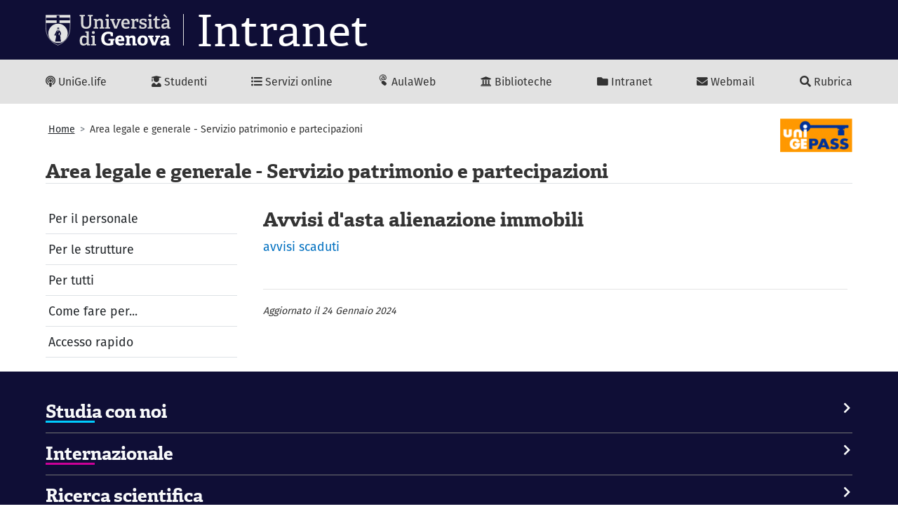

--- FILE ---
content_type: text/html; charset=utf-8
request_url: https://intranet.unige.it/immobili
body_size: 8845
content:
<!DOCTYPE html>
<html lang="it">

<head>

  <meta http-equiv="Content-Type" content="text/html; charset=utf-8" />
<meta name="Generator" content="Drupal 7 (http://drupal.org)" />
<link rel="canonical" href="/immobili" />
<link rel="shortlink" href="/node/1093" />
<link rel="shortcut icon" href="https://intranet.unige.it/sites/intranet.unige.it/files/favicon.ico" type="image/vnd.microsoft.icon" />
  <title>Area legale e generale - Servizio patrimonio e partecipazioni | Area Intranet</title>

  <link href="https://unige.it/frontend/favicon.ico" rel="icon" type="image/x-icon" />
  <link rel="apple-touch-icon" href="https://unige.it/frontend/favicon.png" />

  <meta name="viewport" content="width=device-width, initial-scale=1, maximum-scale=1">
  <meta name="format-detection" content="telephone=no">

  <style type="text/css" media="all">
@import url("https://intranet.unige.it/modules/system/system.base.css?t98cw1");
@import url("https://intranet.unige.it/modules/system/system.menus.css?t98cw1");
@import url("https://intranet.unige.it/modules/system/system.messages.css?t98cw1");
@import url("https://intranet.unige.it/modules/system/system.theme.css?t98cw1");
</style>
<style type="text/css" media="all">
@import url("https://intranet.unige.it/sites/all/modules/ldap/ldap_user/ldap_user.css?t98cw1");
@import url("https://intranet.unige.it/sites/all/modules/collapsiblock/collapsiblock.css?t98cw1");
@import url("https://intranet.unige.it/modules/comment/comment.css?t98cw1");
@import url("https://intranet.unige.it/modules/field/theme/field.css?t98cw1");
@import url("https://intranet.unige.it/modules/node/node.css?t98cw1");
@import url("https://intranet.unige.it/modules/search/search.css?t98cw1");
@import url("https://intranet.unige.it/modules/user/user.css?t98cw1");
@import url("https://intranet.unige.it/sites/all/modules/workflow/workflow_admin_ui/workflow_admin_ui.css?t98cw1");
@import url("https://intranet.unige.it/sites/all/modules/views/css/views.css?t98cw1");
@import url("https://intranet.unige.it/sites/all/modules/ckeditor/css/ckeditor.css?t98cw1");
</style>
<style type="text/css" media="all">
@import url("https://intranet.unige.it/sites/all/modules/ctools/css/ctools.css?t98cw1");
@import url("https://intranet.unige.it/sites/all/modules/ldap/ldap_servers/ldap_servers.admin.css?t98cw1");
@import url("https://intranet.unige.it/sites/all/modules/lightbox2/css/lightbox.css?t98cw1");
@import url("https://intranet.unige.it/sites/all/modules/panels/css/panels.css?t98cw1");
@import url("https://intranet.unige.it/sites/all/modules/shib_auth/shib_auth.css?t98cw1");
@import url("https://intranet.unige.it/sites/all/modules/panels/plugins/layouts/flexible/flexible.css?t98cw1");
@import url("https://intranet.unige.it/sites/intranet.unige.it/files/ctools/css/6ad63787c529395989e78de176de738d.css?t98cw1");
</style>
<link type="text/css" rel="stylesheet" href="https://unige.it/frontend/css/unigefont.css" media="all" />
<style type="text/css" media="all">
@import url("https://intranet.unige.it/sites/all/themes/anciua/css/unige_normalize.css?t98cw1");
@import url("https://intranet.unige.it/sites/all/themes/anciua/css/unige_variables.css?t98cw1");
@import url("https://intranet.unige.it/sites/all/themes/anciua/css/unige-bootstrap4.css?t98cw1");
@import url("https://intranet.unige.it/sites/all/themes/anciua/css/anciua-base.css?t98cw1");
@import url("https://intranet.unige.it/sites/all/themes/anciua/css/custom-unige.css?t98cw1");
@import url("https://intranet.unige.it/sites/all/themes/anciua/css/custom-unige-drupal.css?t98cw1");
@import url("https://intranet.unige.it/sites/all/themes/anciua/css/custom-merchandising.css?t98cw1");
@import url("https://intranet.unige.it/sites/intranet.unige.it/themes/anciua_intranet/card.css?t98cw1");
</style>

  <!-- Font-Awesome -->
  <link rel="stylesheet" href="https://use.fontawesome.com/releases/v5.6.3/css/all.css" integrity="sha384-UHRtZLI+pbxtHCWp1t77Bi1L4ZtiqrqD80Kn4Z8NTSRyMA2Fd33n5dQ8lWUE00s/" crossorigin="anonymous">

  <!-- typekit -->
  <script src="//use.typekit.net/nbc1whh.js"></script>
  <script>try{Typekit.load();}catch(e){}</script>

</head>
<body class="html not-front not-logged-in one-sidebar sidebar-first page-node page-node- page-node-1093 node-type-page"  >

  <div id="skip-link">
    <a href="#main-content" class="element-invisible element-focusable">Salta al contenuto principale</a>
  </div>

                <!-- wrapper -->
        <div class="wrapper">

                <!-- Sidebar -->
                <nav id="sidebar" class=''>

                        <div id="dismiss" class='text-light'>
                                <i class="fas fa-times fa-lg"></i>
                        </div>

                        <div class="container-fluid pl-3 mt-5 mb-0 pt-3 pb-5 unige_footer_main text-light">
                                <div class="accordion" id="accordion-menu-primary">
  <div class="border-bottom border-dark mb-3 unige_footer_menu_block">
    <h3 class="underline text-light mb-3 underline-lightblue">
      <a href="#main_menu_collapse-3725" data-toggle="collapse" class="text-reset text-decoration-none collapse-text collapsed">Studia con noi
        <div class='float-right text-right pr-1 unige_footer_menu_icons'>
          <span class='show'><i class="fas fa-chevron-right"></i></span>
          <span class='hide'><i class="fas fa-chevron-down"></i></span>
        </div>
      </a>
    </h3>
    <div id="main_menu_collapse-3725" class="collapse unige_footer_menu_section mb-4 pt-4">
      <ul class="unige_footer_menu">
        <li>
          <a href="https://corsi.unige.it/" class="text-reset text-decoration-none">Corsi</a>
        </li>
        <li>
          <a href="https://unige.it/off.f/ins/index.html" class="text-reset text-decoration-none">Insegnamenti</a>
        </li>
        <li>
          <a href="https://easyacademy.unige.it/portalestudenti/" class="text-reset text-decoration-none">Orari</a>
        </li>
        <li><a href="https://learn.eduopen.org/eduopen/institution_details.php?institutionid=9" class="text-reset text-decoration-none">Corsi EduOpen</a></li>
        <li><a href="https://www.unige.it/usg/it/orientamento" class="text-reset text-decoration-none">Orientamento</a></li>
        <li><a href="http://www.studenti.unige.it/iscrizioni/" class="text-reset text-decoration-none">Iscriversi</a></li>
        <li><a href="http://www.studenti.unige.it/iscrizioni/preimmatricolazioni/" class="text-reset text-decoration-none">Preimmatricolazioni online</a></li>
        <li><a href="https://www.unige.it/usg/it/borse-e-premi" class="text-reset text-decoration-none">Borse di studio e premi</a></li>
        <li><a href="http://www.studenti.unige.it/tasse/importi/" class="text-reset text-decoration-none">Costi di iscrizione</a></li>
        <li><a href="https://www.unige.it/usg/it/incentivi-unige" class="text-reset text-decoration-none">Incentivi dell'Università di Genova</a></li>
        <li><a href="https://www.unige.it/usg/it/un-tutor-per-te" class="text-reset text-decoration-none">Un tutor per te</a></li>
        <li><a href="https://www.studenti.unige.it/orientamento/pubblicazioni/" class="text-reset text-decoration-none">Guide per lo studente</a></li>
        <li><a href="http://www.studenti.unige.it/scadenze/" class="text-reset text-decoration-none">Scadenze</a></li>
        <li><a href="http://www.studenti.unige.it/lavoro/" class="text-reset text-decoration-none">Università e lavoro</a></li>       
      </ul>
    </div>
  </div>
  <div class="border-bottom border-dark mb-3 unige_footer_menu_block">
    <h3 class="underline text-light mb-3 underline-violet">
      <a href="#main_menu_collapse-3726" data-toggle="collapse" class="text-reset text-decoration-none collapse-text collapsed">Internazionale
        <div class='float-right text-right pr-1 unige_footer_menu_icons'>
          <span class='show'><i class="fas fa-chevron-right"></i></span>
          <span class='hide'><i class="fas fa-chevron-down"></i></span>
        </div>
      </a>
    </h3>
    <div id="main_menu_collapse-3726" class="collapse unige_footer_menu_section mb-4 pt-4">
      <ul class="unige_footer_menu">
        <b class="text-uppercase">Studenti in arrivo</b><br>
        <ul class="unige_footer_submenu mt-3 mb-4">
          <li><a href="https://corsi.unige.it/" class="text-reset text-decoration-none">Corsi</a></li>
          <li><a href="https://www.unige.it/off.f/ins/index.html" class="text-reset text-decoration-none">Insegnamenti</a></li>
          <li><a href="https://unige.it/usg/it/dottorati-di-ricerca" class="text-reset text-decoration-none">Dottorati di ricerca</a></li>
          <li><a href="https://unige.it/usg/it/iscrizioni-internazionali" class="text-reset text-decoration-none">Iscrizioni</a></li>
          <li><a href="https://unige.it/usg/it/unige-borse-per-studenti-stranieri" class="text-reset text-decoration-none">Borse di studio per studenti stranieri</a></li>
          <li><a href="https://unige.it/usg/it/accoglienza-studenti-stranieri" class="text-reset text-decoration-none">Accoglienza studenti stranieri</a></li>
		 <li><a href="https://www.studenti.unige.it/areaint/foreignstudents/erasmus/italiano" class="text-reset text-decoration-none">Erasmus+ per studenti in arrivo</a></li>
		 <li><a href="https://unige.it/usg/it/scuola-lingua-italiana" class="text-reset text-decoration-none">Scuola di lingua e cultura italiana</a></li>
        </ul>
        <b class="text-uppercase">Studenti in partenza</b><br>
        <ul class="unige_footer_submenu mt-3 mb-4">
          <li><a href="https://www.studenti.unige.it/areaint/studiareestero/erasmusplus/mobstudeneo/" class="text-reset text-decoration-none">Erasmus+</a></li>
          <li><a href="https://unige.it/usg/it/altre-opportunita-studio-estero" class="text-reset text-decoration-none">Altre opportunità di studio all'estero</a></li>
          <li><a href="https://unige.it/usg/it/tirocini-estero" class="text-reset text-decoration-none">Tirocini all'estero</a></li>
          <li><a href="https://unige.it/usg/it/borse-per-studenti-internazionali-unige" class="text-reset text-decoration-none">Borse di studio per studenti internazionali UniGe</a></li>
        </ul>
      </ul>
    </div>
  </div>
  <div class="border-bottom border-dark mb-3 unige_footer_menu_block">
    <h3 class="underline text-light mb-3 underline-pink">
      <a href="#main_menu_collapse-3727" data-toggle="collapse" class="text-reset text-decoration-none collapse-text collapsed">Ricerca scientifica
        <div class='float-right text-right pr-1 unige_footer_menu_icons'>
          <span class='show'><i class="fas fa-chevron-right"></i></span>
          <span class='hide'><i class="fas fa-chevron-down"></i></span>
        </div>
      </a>
    </h3>
    <div id="main_menu_collapse-3727" class="collapse unige_footer_menu_section mb-4 pt-4">
      <ul class="unige_footer_menu">
        <li><a href="http://www.unige.it/ricerca/strutture.shtml" class="text-reset text-decoration-none">Strutture per la ricerca</a></li>
        <li><a href="http://www.unige.it/ricerca/nazionale/" class="text-reset text-decoration-none">Ricerca di Ateneo e nazionale</a></li>
        <li><a href="http://www.unige.it/ricerca/ProgrammiCE2014-2020.shtml" class="text-reset text-decoration-none">Ricerca europea</a></li>
        <li><a href="http://www.unige.it/ricerca/internazionale/" class="text-reset text-decoration-none">Ricerca internazionale</a></li>
        <li><a href="http://www.studenti.unige.it/postlaurea/dottorati/" class="text-reset text-decoration-none">Dottorati di ricerca</a></li>
        <li><a href="http://www.unige.it/concorsi/assricerca/" class="text-reset text-decoration-none">Assegni di ricerca</a></li>
        <li><a href="http://www.unige.it/ricerca/VQR.shtml" class="text-reset text-decoration-none">VQR</a></li>
        <li><a href="http://www.unige.it/ricerca/iris.shtml" class="text-reset text-decoration-none">IRIS</a></li>
        <li><a href="http://www.unige.it/unimprese/" class="text-reset text-decoration-none">Università e imprese</a></li>
        <li><a href="http://www.unige.it/regolamenti/ricerca/" class="text-reset text-decoration-none">Regolamenti area ricerca e brevetti</a></li>
        <li><a href="http://www.unige.it/ricerca/bandi/" class="text-reset text-decoration-none">Bandi e scadenze</a></li>
        <li><a href="http://apreliguria.unige.it/" class="text-reset text-decoration-none">Sportello APRE Liguria</a></li>
      </ul>
    </div>
  </div>
  <div class="border-bottom border-dark mb-3 unige_footer_menu_block">
    <h3 class="underline text-light mb-3 underline-acidorange">
      <a href="#main_menu_collapse-3732" data-toggle="collapse" class="text-reset text-decoration-none collapse-text collapsed">Ateneo
        <div class='float-right text-right pr-1 unige_footer_menu_icons'>
          <span class='show'><i class="fas fa-chevron-right"></i></span>
          <span class='hide'><i class="fas fa-chevron-down"></i></span>
        </div>
      </a>
    </h3>
    <div id="main_menu_collapse-3732" class="collapse unige_footer_menu_section mb-4 pt-4">
      <ul class="unige_footer_menu">
        <li><a href="http://www.unige.it/organi/" class="text-reset text-decoration-none">Organi</a></li>
        <li><a href="https://unige.it/regolamenti/" class="text-reset text-decoration-none">Statuto e regolamenti</a></li>
        <li><a href="http://www.unige.it/elezioni/" class="text-reset text-decoration-none">Elezioni</a></li>
        <li><a href="http://www.unige.it/commissioni/" class="text-reset text-decoration-none">Organismi / Commissioni / Comitati / Gruppi di lavoro</a></li>
        <li><a href="http://aq.unige.it/" class="text-reset text-decoration-none">Assicurare la qualità</a></li>
        <li><a href="http://www.unige.it/enti_partecipati/" class="text-reset text-decoration-none">Enti partecipati</a></li>
        <li><a href="http://www.unige.it/convenzioni_unige/" class="text-reset text-decoration-none">Convenzioni</a></li>
        <li><a href="http://www.unige.it/concorsi/" class="text-reset text-decoration-none">Concorsi e reclutamento</a></li>
        <li><a href="http://www.unige.it/bandi/" class="text-reset text-decoration-none">Bandi di gara</a></li>
        <li><a href="http://intranet.unige.it/immobili" class="text-reset text-decoration-none">Avvisi d'asta immobili</a></li>
        <li><a href="https://unige.it/albofornitori/" class="text-reset text-decoration-none">Albo fornitori</a></li>
        <li><a href="https://unige.it/ateneo/ricollocazione-polo-ingegneria-parco-scientifico-tecnologico-erzelli" class="text-reset text-decoration-none">Parco scientifico tecnologico di Erzelli</a></li>
        <li><a href="http://www.unige.it/ateneo/promozione-eco-efficienza-e-riduzione-consumi-energia-primaria-edifici-e-strutture-pubbliche" class="text-reset text-decoration-none">Promozione dell’eco-efficienza e riduzione di consumi di energia primaria</a></li>
        <li><a href="http://www.unige.it/comunicazione/" class="text-reset text-decoration-none">Comunicazione</a></li>
        <li><a href="https://servizionline.unige.it/personale/" class="text-reset text-decoration-none">Servizi online al personale</a></li>
        <li><a href="http://genuawifi.unige.it/" class="text-reset text-decoration-none">GenuaWifi</a></li>
        <li><a href="https://unige.it/notizie/documents/uffici_fatturazione.pdf" class="text-reset text-decoration-none">Fatturazione elettronica</a></li>
        <li><a href="https://intranet.unige.it/sicurezza/RischioIdrogeologico.html" class="text-reset text-decoration-none">Allerta meteo</a></li>
      </ul>
    </div>
  </div>
  <div class="border-bottom border-dark mb-3 unige_footer_menu_block">
    <h3 class="underline text-light mb-3 underline-green">
      <a href="#main_menu_collapse-3733" data-toggle="collapse" class="text-reset text-decoration-none collapse-text collapsed">News
        <div class='float-right text-right pr-1 unige_footer_menu_icons'>
          <span class='show'><i class="fas fa-chevron-right"></i></span>
          <span class='hide'><i class="fas fa-chevron-down"></i></span>
        </div>
      </a>
    </h3>
    <div id="main_menu_collapse-3733" class="collapse unige_footer_menu_section mb-4 pt-4">
      <ul class="unige_footer_menu">
        <li><a href="http://www.unige.it/usg/it/news-ateneo" class="text-reset text-decoration-none">News Ateneo</a></li>
        <li><a href="http://www.unige.it/ricerca/news/newsindex.shtml" class="text-reset text-decoration-none">News ricerca scientifica</a></li>
        <li><a href="http://www.studenti.unige.it/" class="text-reset text-decoration-none">News studenti</a></li>
        <li><a href="http://www.unige.it/eventi/eventi.php" class="text-reset text-decoration-none">Eventi</a></li>
        <li><a href="https://unige.it/eventi/segnala.php" class="text-reset text-decoration-none">Segnala un evento</a></li>
	<li><a href="https://unige.it/ateneo/prenota-spazio" class="text-reset text-decoration-none">Prenota uno spazio</a></li>       
	 <li><a href="http://www.unige.it/notizie/newsletter_unige.shtml" class="text-reset text-decoration-none">Newsletter</a></li>
        <li><a href="http://www.unige.it/eventi/rss.shtml" class="text-reset text-decoration-none">RSS</a></li>
        <li><a href="http://www.unige.it/notizie/PAdES.shtml" class="text-reset text-decoration-none">Firma digitale in formato PAdES</a></li>
        <li><a href="http://www.unige.it/certificazioneunica/index.html" class="text-reset text-decoration-none">Certificazione Unica</a></li>
      </ul>
    </div>
  </div>
  <div class="border-bottom border-dark mb-3 unige_footer_menu_block">
    <h3 class="underline text-light mb-3">
      <a href="http://www.unige.it/strutture/" class="text-reset text-decoration-none">Strutture
        <div class='float-right text-right pr-1 unige_footer_menu_icons'>
          <span class=''><i class="fas fa-external-link-alt"></i></span>
        </div>
      </a>
    </h3>
  </div>
  <div class="border-bottom border-dark mb-3 unige_footer_menu_block">
    <h3 class="underline text-light mb-3">
      <a href="http://www.unige.it/ateneo/terza-missione" class="text-reset text-decoration-none">Terza missione: impresa, società e territorio
        <div class='float-right text-right pr-1 unige_footer_menu_icons'>
          <span class=''><i class="fas fa-external-link-alt"></i></span>
        </div>
      </a>
    </h3>
  </div>
  <div class="border-bottom border-dark mb-3 unige_footer_menu_block">
    <h3 class="underline text-light mb-3">
      <a href="https://unige.it/usg/it/biblioteche-editoria" class="text-reset text-decoration-none">Biblioteche ed editoria
        <div class='float-right text-right pr-1 unige_footer_menu_icons'>
          <span class=''><i class="fas fa-external-link-alt"></i></span>
        </div>
      </a>
    </h3>
  </div>
  <div class="border-bottom border-dark mb-3 unige_footer_menu_block">
    <h3 class="underline text-light mb-3">
      <a href="https://unige.it/trasparenza" class="text-reset text-decoration-none">Amministrazione trasparente
        <div class='float-right text-right pr-1 unige_footer_menu_icons'>
          <span class=''><i class="fas fa-external-link-alt"></i></span>
        </div>
      </a>
    </h3>
  </div>
  <div class="border-bottom border-dark mb-3 unige_footer_menu_block">
    <h3 class="underline text-light mb-3">
      <a href="http://unigesostenibile.unige.it/" class="text-reset text-decoration-none">Sostenibilità
        <div class='float-right text-right pr-1 unige_footer_menu_icons'>
          <span class=''><i class="fas fa-external-link-alt"></i></span>
        </div>
      </a>
    </h3>
  </div>
  <div class="border-bottom border-dark mb-3 unige_footer_menu_block">
    <h3 class="underline text-light mb-3">
      <a href="https://www.studenti.unige.it/lavoro/" class="text-reset text-decoration-none">Università e lavoro
        <div class='float-right text-right pr-1 unige_footer_menu_icons'>
          <span class=''><i class="fas fa-external-link-alt"></i></span>
        </div>
      </a>
    </h3>
  </div>
  <div class="border-bottom border-dark mb-3 unige_footer_menu_block">
    <h3 class="underline text-light mb-3">
      <a href="http://www.disabili.unige.it/" class="text-reset text-decoration-none">Disabilità e DSA
        <div class='float-right text-right pr-1 unige_footer_menu_icons'>
          <span class=''><i class="fas fa-external-link-alt"></i></span>
        </div>
      </a>
    </h3>
  </div>

</div>
                        </div>

                </nav>

                <!-- wrapper_content -->
                <div id="content" class="d-flex flex-column">

                        <header id="unige_header" class='px-0'>
	<div class='container'>
		<div class='d-flex flex-row flex-wrap'>
			<div class='d-flex flex-fill'>

				<div class="unige_hat">
					<div class="unige_hat-logo">
						<figure class="unige_hat-logo-name">
							<a class="" href="https://unige.it/" class='ml-0'>

								<img id="unige_small_logo" src="https://unige.it/frontend/logo/26.svg" height="25" id="unige_small_logo" alt="" >
								<img id="unige_large_logo" src="https://unige.it/frontend/logo/24.svg" height="45"  alt="" >
							</a>
						</figure>
			
													<div class="unige_hat-logo-claim">
								<span>
									Intranet
								</span>
							</div>
											</div>
				</div>

			</div>

			<div class='float-right flex-grow-1 my-auto'>

				<!--div class='text-right'>

					<a class='text-secondary text-decoration-none pl-3' id="sidebarCollapse" href='#'>
						<i class="fas fa-bars align-middle"></i> <span class='d-none d-md-inline'>Menu</span></a>
					</div-->

					<!--
					<div class='small text-right'>
						<a class='text-secondary text-decoration-none pr-1' href="#" title="Visualizza la versione italiana">IT</a>
						<span class='text-secondary'>|</span>
						<a class='text-secondary text-decoration-none pl-1 pr-1' href="#" title="Visualizza la versione inglese">EN</a>
					</div>
					-->
		</div>

	</div>

</div>
</header>
<div id="unige_menu_orizzontale" class='px-sm-0'>
	<nav class='container'>
		<ul>

			<li>
				<a class=" item" href="http://life.unige.it/">
					<i class="fas fa-podcast" data-toggle="tooltip" data-placement="bottom" title="UniGe.life"></i>
					<span>UniGe.life</span>
				</a>
			</li>

			<li>
				<a class=" item" href="https://www.studenti.unige.it/">
					<i class="fas fa-user-graduate"  data-toggle="tooltip" data-placement="bottom" title="Studenti"></i>
											<span>Studenti</span>
									</a>
			</li>

			<li>
				<a class=" item" href="https://servizionline.unige.it/">
					<i class="fas fa-list-ul"  data-toggle="tooltip" data-placement="bottom" title="Servizi online"></i>
											<span>Servizi online</span>
									</a>
			</li>

			<li>
				<a class=" item" href="https://aulaweb.unige.it/">
					<i class="icon-unigefont-aulaweb" data-toggle="tooltip" data-placement="bottom" title="AulaWeb"></i>
					<span>AulaWeb</span>
				</a>
			</li>

			<li>
				<a class=" item" href="http://www.sba.unige.it/">
				<i class="fas fa-university"  data-toggle="tooltip" data-placement="bottom" title="Biblioteche"></i>
											<span>Biblioteche</span>
									</a>
			</li>

			<li>
				<a class=" item" href="http://intranet.unige.it/">
					<i class="fas fa-folder" data-toggle="tooltip" data-placement="bottom" title="Intranet"></i>
					<span>Intranet</span>
				</a>
			</li>

			<li>
				<a class=" item" href="http://posta.unige.it/">
					<i class="fas fa-envelope" data-toggle="tooltip" data-placement="bottom" title="Webmail"></i>
					<span>Webmail</span>
				</a>
			</li>

			<li>
				<a class=" item" href="https://rubrica.unige.it/">
					<i class="fas fa-search"  data-toggle="tooltip" data-placement="bottom" title="Rubrica"></i>
											<span>Rubrica</span>
									</a>
			</li>

		</ul>
	</nav>
</div>

                        <div role='main' class='container mt-4 unige_main mb-auto flex-fill'>

                                <!--  lang switcher -->
                                
                                                                        <div class="SSOLogin float-right">
                                                                                    <a href="https://intranet.unige.it/Shibboleth.sso/Login?target=https%3A%2F%2Fintranet.unige.it%2F%2Fimmobili">
                                                <img src="https://unigepass.unige.it/idp/module.php/unige/images/unigepass-s.gif" style="max-height: 48px">
                                          </a>
                                        </div>
                                
                                <!--  breadcrumbs -->
                                                                <nav aria-label="breadcrumb">
                                  <ol class="small breadcrumb">
                                        <li class='breadcrumb-item'><a class='text-body' href="/">Home</a></li><li class='breadcrumb-item'>Area legale e generale - Servizio patrimonio e partecipazioni</li>                                  </ol>
                                </nav>
                                
                                <!-- main_content -->
                                <div id='#main_content'>

                                        <!-- drupal -->
                                                                                                                                                                                                                                                                                              <div class="tabs">
                                                                                          </div>
                                                                                                                                                                                                        <!-- /drupal -->

                                        <a id="main-content"></a>

                                        <!-- title mobile -->
                                                                                  <div id='title_affix' class='scrollspy_affix pt-2 mb-4 bg-white z-index-1 d-lg-none'>
                                                <div class='row'>
                                                  <div class='col-10 border-bottom'>
                                                        <h1>
                                                          
                                                          Area legale e generale - Servizio patrimonio e partecipazioni
                                                                                                                  </h1>
                                                  </div>
                                                                                                          <div class='col-2 border-bottom pr-4 text-right'>
                                                          <a class="text-reset collapse-text collapsed" data-toggle="collapse" href="#unige_menu_sezione_affix" role=
"button" >
                                                                <span class='show'><i class="fas fa-bars"></i></span>
                                                                <span class='hide'><i class="fas fa-bars text-dark bg-light"></i></span>
                                                          </a>
                                                        </div>
                                                                                                  </div>
                                                <div id='unige_menu_sezione_affix' class='row collapse block-toc'>
                                                </div>
                                          </div>
                                                                                <!-- /title mobile -->

                                        <!-- title desktop -->
                                                                                  <div class='bg-white z-index-1 d-none d-lg-inline'>
                                                <div class='row mb-0'>
                                                  <div class='col-12 mb-4'>
                                                        <h1 class='border-bottom'>
                                                          
                                                          Area legale e generale - Servizio patrimonio e partecipazioni
                                                          
                                                        </h1>
                                                  </div>
                                                </div>
                                          </div>
                                                                                <!-- /title desktop -->

                                        <div class="d-flex flex-row">

                                                                                          <div class='col-lg-3 pl-0 mr-2 pt-0 d-none d-lg-block' height="100%">
                                                  <div id="unige_menu_sezione" class='scrollspy_affix'>
                                                          <div class="region region-sidebar-first">
    <div id="block-system-main-menu" class="block block-system block-menu">

    
  <div class="content">
    <ul class="nav" id="sidebar-menu"><li class='nav-item pl-0 d-flex justify-content-between'><a href="/web/per-personale">Per il personale</a></li></li><li class='nav-item pl-0 d-flex justify-content-between'><a href="/web/per-strutture">Per le strutture</a></li></li><li class='nav-item pl-0 d-flex justify-content-between'><a href="/web/per-tutti">Per tutti</a></li></li><li class='nav-item pl-0 d-flex justify-content-between'><a href="/web/come-fare">Come fare per...</a></li></li><li class='nav-item pl-0 d-flex justify-content-between'><a href="/web/accesso-rapido">Accesso rapido</a></li></li></ul>  </div>
</div>
  </div>
                                                  </div>
                                                </div>
                                                <div class='d-flex w-100'>
                                                  <div id='unige_main_content' class='pr-lg-auto pt-2 pr-md-2 w-100 mb-5'>
                                                           <div class="region region-content">
    <div id="block-system-main" class="block block-system">

    
  <div class="content">
    <div class="panel-flexible panels-flexible-8 clearfix" >
<div class="panel-flexible-inside panels-flexible-8-inside">
<div class="panels-flexible-region panels-flexible-region-8-center panels-flexible-region-first panels-flexible-region-last">
  <div class="inside panels-flexible-region-inside panels-flexible-region-8-center-inside panels-flexible-region-inside-first panels-flexible-region-inside-last">
<div class="panel-pane pane-entity-field pane-node-body"  >
  
      
  
  <div class="pane-content">
    <div class="field field-name-body field-type-text-with-summary field-label-hidden"><div class="field-items"><div class="field-item even" property="content:encoded"><h1>Avvisi d'asta alienazione immobili</h1>
<p><a href="https://intranet.unige.it/immobili/avvisi-dasta-immobili-scaduti">avvisi scaduti</a></p>
</div></div></div>  </div>

  
  </div>
  </div>
</div>
</div>
</div>
  </div>
</div>
<div id="block-views-informazioni-footer-block-1" class="block block-views">

    
  <div class="content">
    <div class="view view-informazioni-footer view-id-informazioni_footer view-display-id-block_1 view-dom-id-e3d546b5d7a449162522d517895bf98f">
        
  
  
      <div class="view-content">
        <div class="views-row views-row-1 views-row-odd views-row-first views-row-last">
      
  <div class="views-field views-field-changed">        <span class="field-content"><hr>
<p><small><em>Aggiornato il 24 Gennaio 2024</em></small></p></span>  </div>  </div>
    </div>
  
  
  
  
  
  
</div>  </div>
</div>
  </div>
                                                                                                            </div>
                                                 </div>
                                          
                                        </div>

                                        <!-- /page content -->

                                </div>
                                <!-- /main_content -->
                        </div>



                                <!--
                <div class="container-fluid mt-5 mb-0 pt-5 pb-5 unige_footer_main">
                        <div role="footer" class="container text-light">
                                                        </div>
                </div>
                -->
                
                <div class="container-fluid mt-0 mb-0 pt-5 pb-5 unige_footer_main">
                        <div role="footer" class="container text-light">

                        <div class="accordion" id="accordion-menu-primary">
  <div class="border-bottom border-dark mb-3 unige_footer_menu_block">
    <h3 class="underline text-light mb-3 underline-lightblue">
      <a href="#main_menu_collapse-3725" data-toggle="collapse" class="text-reset text-decoration-none collapse-text collapsed">Studia con noi
        <div class='float-right text-right pr-1 unige_footer_menu_icons'>
          <span class='show'><i class="fas fa-chevron-right"></i></span>
          <span class='hide'><i class="fas fa-chevron-down"></i></span>
        </div>
      </a>
    </h3>
    <div id="main_menu_collapse-3725" class="collapse unige_footer_menu_section mb-4 pt-4">
      <ul class="unige_footer_menu">
        <li>
          <a href="https://corsi.unige.it/" class="text-reset text-decoration-none">Corsi</a>
        </li>
        <li>
          <a href="https://unige.it/off.f/ins/index.html" class="text-reset text-decoration-none">Insegnamenti</a>
        </li>
        <li>
          <a href="https://easyacademy.unige.it/portalestudenti/" class="text-reset text-decoration-none">Orari</a>
        </li>
        <li><a href="https://learn.eduopen.org/eduopen/institution_details.php?institutionid=9" class="text-reset text-decoration-none">Corsi EduOpen</a></li>
        <li><a href="https://www.unige.it/usg/it/orientamento" class="text-reset text-decoration-none">Orientamento</a></li>
        <li><a href="http://www.studenti.unige.it/iscrizioni/" class="text-reset text-decoration-none">Iscriversi</a></li>
        <li><a href="http://www.studenti.unige.it/iscrizioni/preimmatricolazioni/" class="text-reset text-decoration-none">Preimmatricolazioni online</a></li>
        <li><a href="https://www.unige.it/usg/it/borse-e-premi" class="text-reset text-decoration-none">Borse di studio e premi</a></li>
        <li><a href="http://www.studenti.unige.it/tasse/importi/" class="text-reset text-decoration-none">Costi di iscrizione</a></li>
        <li><a href="https://www.unige.it/usg/it/incentivi-unige" class="text-reset text-decoration-none">Incentivi dell'Università di Genova</a></li>
        <li><a href="https://www.unige.it/usg/it/un-tutor-per-te" class="text-reset text-decoration-none">Un tutor per te</a></li>
        <li><a href="https://www.studenti.unige.it/orientamento/pubblicazioni/" class="text-reset text-decoration-none">Guide per lo studente</a></li>
        <li><a href="http://www.studenti.unige.it/scadenze/" class="text-reset text-decoration-none">Scadenze</a></li>
        <li><a href="http://www.studenti.unige.it/lavoro/" class="text-reset text-decoration-none">Università e lavoro</a></li>       
      </ul>
    </div>
  </div>
  <div class="border-bottom border-dark mb-3 unige_footer_menu_block">
    <h3 class="underline text-light mb-3 underline-violet">
      <a href="#main_menu_collapse-3726" data-toggle="collapse" class="text-reset text-decoration-none collapse-text collapsed">Internazionale
        <div class='float-right text-right pr-1 unige_footer_menu_icons'>
          <span class='show'><i class="fas fa-chevron-right"></i></span>
          <span class='hide'><i class="fas fa-chevron-down"></i></span>
        </div>
      </a>
    </h3>
    <div id="main_menu_collapse-3726" class="collapse unige_footer_menu_section mb-4 pt-4">
      <ul class="unige_footer_menu">
        <b class="text-uppercase">Studenti in arrivo</b><br>
        <ul class="unige_footer_submenu mt-3 mb-4">
          <li><a href="https://corsi.unige.it/" class="text-reset text-decoration-none">Corsi</a></li>
          <li><a href="https://www.unige.it/off.f/ins/index.html" class="text-reset text-decoration-none">Insegnamenti</a></li>
          <li><a href="https://unige.it/usg/it/dottorati-di-ricerca" class="text-reset text-decoration-none">Dottorati di ricerca</a></li>
          <li><a href="https://unige.it/usg/it/iscrizioni-internazionali" class="text-reset text-decoration-none">Iscrizioni</a></li>
          <li><a href="https://unige.it/usg/it/unige-borse-per-studenti-stranieri" class="text-reset text-decoration-none">Borse di studio per studenti stranieri</a></li>
          <li><a href="https://unige.it/usg/it/accoglienza-studenti-stranieri" class="text-reset text-decoration-none">Accoglienza studenti stranieri</a></li>
		 <li><a href="https://www.studenti.unige.it/areaint/foreignstudents/erasmus/italiano" class="text-reset text-decoration-none">Erasmus+ per studenti in arrivo</a></li>
		 <li><a href="https://unige.it/usg/it/scuola-lingua-italiana" class="text-reset text-decoration-none">Scuola di lingua e cultura italiana</a></li>
        </ul>
        <b class="text-uppercase">Studenti in partenza</b><br>
        <ul class="unige_footer_submenu mt-3 mb-4">
          <li><a href="https://www.studenti.unige.it/areaint/studiareestero/erasmusplus/mobstudeneo/" class="text-reset text-decoration-none">Erasmus+</a></li>
          <li><a href="https://unige.it/usg/it/altre-opportunita-studio-estero" class="text-reset text-decoration-none">Altre opportunità di studio all'estero</a></li>
          <li><a href="https://unige.it/usg/it/tirocini-estero" class="text-reset text-decoration-none">Tirocini all'estero</a></li>
          <li><a href="https://unige.it/usg/it/borse-per-studenti-internazionali-unige" class="text-reset text-decoration-none">Borse di studio per studenti internazionali UniGe</a></li>
        </ul>
      </ul>
    </div>
  </div>
  <div class="border-bottom border-dark mb-3 unige_footer_menu_block">
    <h3 class="underline text-light mb-3 underline-pink">
      <a href="#main_menu_collapse-3727" data-toggle="collapse" class="text-reset text-decoration-none collapse-text collapsed">Ricerca scientifica
        <div class='float-right text-right pr-1 unige_footer_menu_icons'>
          <span class='show'><i class="fas fa-chevron-right"></i></span>
          <span class='hide'><i class="fas fa-chevron-down"></i></span>
        </div>
      </a>
    </h3>
    <div id="main_menu_collapse-3727" class="collapse unige_footer_menu_section mb-4 pt-4">
      <ul class="unige_footer_menu">
        <li><a href="http://www.unige.it/ricerca/strutture.shtml" class="text-reset text-decoration-none">Strutture per la ricerca</a></li>
        <li><a href="http://www.unige.it/ricerca/nazionale/" class="text-reset text-decoration-none">Ricerca di Ateneo e nazionale</a></li>
        <li><a href="http://www.unige.it/ricerca/ProgrammiCE2014-2020.shtml" class="text-reset text-decoration-none">Ricerca europea</a></li>
        <li><a href="http://www.unige.it/ricerca/internazionale/" class="text-reset text-decoration-none">Ricerca internazionale</a></li>
        <li><a href="http://www.studenti.unige.it/postlaurea/dottorati/" class="text-reset text-decoration-none">Dottorati di ricerca</a></li>
        <li><a href="http://www.unige.it/concorsi/assricerca/" class="text-reset text-decoration-none">Assegni di ricerca</a></li>
        <li><a href="http://www.unige.it/ricerca/VQR.shtml" class="text-reset text-decoration-none">VQR</a></li>
        <li><a href="http://www.unige.it/ricerca/iris.shtml" class="text-reset text-decoration-none">IRIS</a></li>
        <li><a href="http://www.unige.it/unimprese/" class="text-reset text-decoration-none">Università e imprese</a></li>
        <li><a href="http://www.unige.it/regolamenti/ricerca/" class="text-reset text-decoration-none">Regolamenti area ricerca e brevetti</a></li>
        <li><a href="http://www.unige.it/ricerca/bandi/" class="text-reset text-decoration-none">Bandi e scadenze</a></li>
        <li><a href="http://apreliguria.unige.it/" class="text-reset text-decoration-none">Sportello APRE Liguria</a></li>
      </ul>
    </div>
  </div>
  <div class="border-bottom border-dark mb-3 unige_footer_menu_block">
    <h3 class="underline text-light mb-3 underline-acidorange">
      <a href="#main_menu_collapse-3732" data-toggle="collapse" class="text-reset text-decoration-none collapse-text collapsed">Ateneo
        <div class='float-right text-right pr-1 unige_footer_menu_icons'>
          <span class='show'><i class="fas fa-chevron-right"></i></span>
          <span class='hide'><i class="fas fa-chevron-down"></i></span>
        </div>
      </a>
    </h3>
    <div id="main_menu_collapse-3732" class="collapse unige_footer_menu_section mb-4 pt-4">
      <ul class="unige_footer_menu">
        <li><a href="http://www.unige.it/organi/" class="text-reset text-decoration-none">Organi</a></li>
        <li><a href="https://unige.it/regolamenti/" class="text-reset text-decoration-none">Statuto e regolamenti</a></li>
        <li><a href="http://www.unige.it/elezioni/" class="text-reset text-decoration-none">Elezioni</a></li>
        <li><a href="http://www.unige.it/commissioni/" class="text-reset text-decoration-none">Organismi / Commissioni / Comitati / Gruppi di lavoro</a></li>
        <li><a href="http://aq.unige.it/" class="text-reset text-decoration-none">Assicurare la qualità</a></li>
        <li><a href="http://www.unige.it/enti_partecipati/" class="text-reset text-decoration-none">Enti partecipati</a></li>
        <li><a href="http://www.unige.it/convenzioni_unige/" class="text-reset text-decoration-none">Convenzioni</a></li>
        <li><a href="http://www.unige.it/concorsi/" class="text-reset text-decoration-none">Concorsi e reclutamento</a></li>
        <li><a href="http://www.unige.it/bandi/" class="text-reset text-decoration-none">Bandi di gara</a></li>
        <li><a href="http://intranet.unige.it/immobili" class="text-reset text-decoration-none">Avvisi d'asta immobili</a></li>
        <li><a href="https://unige.it/albofornitori/" class="text-reset text-decoration-none">Albo fornitori</a></li>
        <li><a href="https://unige.it/ateneo/ricollocazione-polo-ingegneria-parco-scientifico-tecnologico-erzelli" class="text-reset text-decoration-none">Parco scientifico tecnologico di Erzelli</a></li>
        <li><a href="http://www.unige.it/ateneo/promozione-eco-efficienza-e-riduzione-consumi-energia-primaria-edifici-e-strutture-pubbliche" class="text-reset text-decoration-none">Promozione dell’eco-efficienza e riduzione di consumi di energia primaria</a></li>
        <li><a href="http://www.unige.it/comunicazione/" class="text-reset text-decoration-none">Comunicazione</a></li>
        <li><a href="https://servizionline.unige.it/personale/" class="text-reset text-decoration-none">Servizi online al personale</a></li>
        <li><a href="http://genuawifi.unige.it/" class="text-reset text-decoration-none">GenuaWifi</a></li>
        <li><a href="https://unige.it/notizie/documents/uffici_fatturazione.pdf" class="text-reset text-decoration-none">Fatturazione elettronica</a></li>
        <li><a href="https://intranet.unige.it/sicurezza/RischioIdrogeologico.html" class="text-reset text-decoration-none">Allerta meteo</a></li>
      </ul>
    </div>
  </div>
  <div class="border-bottom border-dark mb-3 unige_footer_menu_block">
    <h3 class="underline text-light mb-3 underline-green">
      <a href="#main_menu_collapse-3733" data-toggle="collapse" class="text-reset text-decoration-none collapse-text collapsed">News
        <div class='float-right text-right pr-1 unige_footer_menu_icons'>
          <span class='show'><i class="fas fa-chevron-right"></i></span>
          <span class='hide'><i class="fas fa-chevron-down"></i></span>
        </div>
      </a>
    </h3>
    <div id="main_menu_collapse-3733" class="collapse unige_footer_menu_section mb-4 pt-4">
      <ul class="unige_footer_menu">
        <li><a href="http://www.unige.it/usg/it/news-ateneo" class="text-reset text-decoration-none">News Ateneo</a></li>
        <li><a href="http://www.unige.it/ricerca/news/newsindex.shtml" class="text-reset text-decoration-none">News ricerca scientifica</a></li>
        <li><a href="http://www.studenti.unige.it/" class="text-reset text-decoration-none">News studenti</a></li>
        <li><a href="http://www.unige.it/eventi/eventi.php" class="text-reset text-decoration-none">Eventi</a></li>
        <li><a href="https://unige.it/eventi/segnala.php" class="text-reset text-decoration-none">Segnala un evento</a></li>
	<li><a href="https://unige.it/ateneo/prenota-spazio" class="text-reset text-decoration-none">Prenota uno spazio</a></li>       
	 <li><a href="http://www.unige.it/notizie/newsletter_unige.shtml" class="text-reset text-decoration-none">Newsletter</a></li>
        <li><a href="http://www.unige.it/eventi/rss.shtml" class="text-reset text-decoration-none">RSS</a></li>
        <li><a href="http://www.unige.it/notizie/PAdES.shtml" class="text-reset text-decoration-none">Firma digitale in formato PAdES</a></li>
        <li><a href="http://www.unige.it/certificazioneunica/index.html" class="text-reset text-decoration-none">Certificazione Unica</a></li>
      </ul>
    </div>
  </div>
  <div class="border-bottom border-dark mb-3 unige_footer_menu_block">
    <h3 class="underline text-light mb-3">
      <a href="http://www.unige.it/strutture/" class="text-reset text-decoration-none">Strutture
        <div class='float-right text-right pr-1 unige_footer_menu_icons'>
          <span class=''><i class="fas fa-external-link-alt"></i></span>
        </div>
      </a>
    </h3>
  </div>
  <div class="border-bottom border-dark mb-3 unige_footer_menu_block">
    <h3 class="underline text-light mb-3">
      <a href="http://www.unige.it/ateneo/terza-missione" class="text-reset text-decoration-none">Terza missione: impresa, società e territorio
        <div class='float-right text-right pr-1 unige_footer_menu_icons'>
          <span class=''><i class="fas fa-external-link-alt"></i></span>
        </div>
      </a>
    </h3>
  </div>
  <div class="border-bottom border-dark mb-3 unige_footer_menu_block">
    <h3 class="underline text-light mb-3">
      <a href="https://unige.it/usg/it/biblioteche-editoria" class="text-reset text-decoration-none">Biblioteche ed editoria
        <div class='float-right text-right pr-1 unige_footer_menu_icons'>
          <span class=''><i class="fas fa-external-link-alt"></i></span>
        </div>
      </a>
    </h3>
  </div>
  <div class="border-bottom border-dark mb-3 unige_footer_menu_block">
    <h3 class="underline text-light mb-3">
      <a href="https://unige.it/trasparenza" class="text-reset text-decoration-none">Amministrazione trasparente
        <div class='float-right text-right pr-1 unige_footer_menu_icons'>
          <span class=''><i class="fas fa-external-link-alt"></i></span>
        </div>
      </a>
    </h3>
  </div>
  <div class="border-bottom border-dark mb-3 unige_footer_menu_block">
    <h3 class="underline text-light mb-3">
      <a href="http://unigesostenibile.unige.it/" class="text-reset text-decoration-none">Sostenibilità
        <div class='float-right text-right pr-1 unige_footer_menu_icons'>
          <span class=''><i class="fas fa-external-link-alt"></i></span>
        </div>
      </a>
    </h3>
  </div>
  <div class="border-bottom border-dark mb-3 unige_footer_menu_block">
    <h3 class="underline text-light mb-3">
      <a href="https://www.studenti.unige.it/lavoro/" class="text-reset text-decoration-none">Università e lavoro
        <div class='float-right text-right pr-1 unige_footer_menu_icons'>
          <span class=''><i class="fas fa-external-link-alt"></i></span>
        </div>
      </a>
    </h3>
  </div>
  <div class="border-bottom border-dark mb-3 unige_footer_menu_block">
    <h3 class="underline text-light mb-3">
      <a href="http://www.disabili.unige.it/" class="text-reset text-decoration-none">Disabilità e DSA
        <div class='float-right text-right pr-1 unige_footer_menu_icons'>
          <span class=''><i class="fas fa-external-link-alt"></i></span>
        </div>
      </a>
    </h3>
  </div>

</div>
                        </div>
                </div>

                  <div class='container-fluid mt-0 mb-0 pt-5 pb-5 unige_footer_primary small' >
   	<div role='footer' class='container text-light'>

      <div class='d-flex justify-content-between flex-lg-row flex-column flex-md-column  text-left text-lg-left'>

   			<div class='d-xl-flex'>

          <img id="unige_small_logo" src="https://unige.it/frontend/logo/26.svg" height="25" id="unige_small_logo" alt="" >
          <img id="unige_large_logo" src="https://unige.it/frontend/logo/24.svg" height="45"  alt="" >
   			</div>


        <div class="d-xl-flex pt-3">
          <a href="https://unige.it/trasparenza" class="text-light">Amministrazione <br>trasparente</a>
        </div>

        <div class="d-xl-flex pt-3">
          <a href="https://trasparenza.unige.it/pagina746_altri-contenuti.html" class="text-light">Accesso <br>generalizzato</a>
        </div>

        <div class="d-xl-flex pt-3">
          <a href="https://unige.it/albo/" class="text-light">Albo <br>online</a>
        </div>

        <div class="d-xl-flex pt-3">
          <a href="https://unige.it/ateneo/atti_notifica/" class="text-light">Atti di notifica</a>
        </div>

        <div class="d-xl-flex pt-3">
          <a href="https://unige.it/elenco-siti-tematici" class="text-light">Elenco siti <br>tematici</a>
        </div>

        <div class="d-xl-flex pt-3">
          <a href="https://info.unige.it/otrs/public.pl?Action=PublicFAQExplorer;CategoryID=15" class="text-light">URP</a>
        </div>

        <div class="d-xl-flex pt-3">
          <a href="https://unige.it/unige/servizi#servizi-per-tutti-text" class="text-light">PagoPA</a>
        </div>

        <div class="d-xl-flex pt-3">
          <a href="https://unige.it/contatti" class="text-light">Contatti</a>
        </div>

      </div>

      <div class='row pt-5'>

        <div class='col-sm-12 col-md-6 offset-lg-3'>

          <div class='d-flex justify-content-between flex-row text-left text-lg-left '>

            <div class="d-flex pt-3">
              <a href="https://www.facebook.com/Unigenova/" class="text-light"><i class="fab fa-facebook fa-3x "></i></a>
            </div>

            <div class="d-flex pt-3">
              <a href="https://twitter.com/UniGenova" class="text-light"><i class="fab fa-twitter fa-3x"></i></a>
            </div>

            <div class="d-flex pt-3">
              <a href="http://www.unige.it/youtube" class="text-light"><i class="fab fa-youtube fa-3x"></i></a>
            </div>

            <div class="d-flex pt-3">
              <a href="http://www.instagram.com/unigenova" class="text-light"><i class="fab fa-instagram fa-3x"></i></a>
            </div>

            <div class="d-flex pt-3">
              <a href="https://www.linkedin.com/school/universit-degli-studi-di-genova/" class="text-light"><i class="fab fa-linkedin fa-3x "></i></a>
            </div>

          </div>

        </div>


   		</div>

 		</div>
 	</div>


  <div class='container-fluid pt-5 pb-5 mt-0 mb-0 unige_footer_secondary'>
    <div role='footer' class='container text-light'>

        <div class='d-flex justify-content-between flex-lg-row flex-column flex-md-column  text-left text-lg-left'>
            <div class='d-xl-flex pt-3'>
                <small>
                    Università degli studi di Genova<br />
                    Via Balbi 5, 16126 Genova
                </small>
            </div>
            <div class='d-xl-flex pt-3'>
                <small>
                    tel +39 01020991<br />
                    fax +39 0102099227
                </small>
            </div>
            <div class='d-xl-flex pt-3'>
                <small>
                    protocollo@pec.unige.it
                </small>
            </div>
            <div class='d-xl-flex pt-3'>
                <small>
                    Partita IVA<br />
                    00754150100
                </small>
            </div>

        </div>
      </div>
  </div>

  <div class="container-fluid pt-3 pb-3 mt-0 mtb-1 unige_footer_tertiary">
    <div role="footer" class="container text-light">
      <div class="d-flex justify-content-between flex-lg-row flex-column flex-md-column  text-left text-lg-left">
        
        
          <div class="col-sm-12 col-md-6 offset-lg-3">
            <div class="d-flex justify-content-between flex-lg-row flex-column flex-md-column  text-left text-lg-left">
              
              <div class="d-xl-flex pt-3">
                  <a href="https://unige.it/privacy/cookie" class="text-light small">cookie policy</a>
              </div>
      
              <div class="d-xl-flex pt-3">
                <a href="https://unige.it/privacy" class="text-light small">privacy</a>
              </div>
      
              <div class="d-xl-flex pt-3">
                <a href="https://unige.it/accessibilita" class="text-light small">dichiarazione di accessibilità</a>
              </div>
      
            </div>
        </div>
        </div>
    </div>
  </div>



        </div>
        <!-- / wrapper_content -->

        <div class="overlay"></div>

</div>
<!-- / wrapper -->
        <!-- navbar menu overlay effect -->

  <script type="text/javascript" src="https://intranet.unige.it/sites/all/modules/jquery_update/replace/jquery/1.5/jquery.min.js?v=1.5.2"></script>
<script type="text/javascript" src="https://intranet.unige.it/misc/jquery-extend-3.4.0.js?v=1.5.2"></script>
<script type="text/javascript" src="https://intranet.unige.it/misc/jquery-html-prefilter-3.5.0-backport.js?v=1.5.2"></script>
<script type="text/javascript" src="https://intranet.unige.it/misc/jquery.once.js?v=1.2"></script>
<script type="text/javascript" src="https://intranet.unige.it/misc/drupal.js?t98cw1"></script>
<script type="text/javascript" src="https://intranet.unige.it/sites/all/modules/jquery_update/replace/ui/external/jquery.cookie.js?v=67fb34f6a866c40d0570"></script>
<script type="text/javascript" src="https://intranet.unige.it/sites/all/modules/collapsiblock/collapsiblock.js?t98cw1"></script>
<script type="text/javascript" src="https://intranet.unige.it/sites/intranet.unige.it/files/languages/it_gfJqV3ZjhOfriKem3tnigWZIPCjlVb7URN602vOFj_M.js?t98cw1"></script>
<script type="text/javascript" src="https://intranet.unige.it/sites/all/modules/lightbox2/js/lightbox.js?t98cw1"></script>
<script type="text/javascript" src="//code.jquery.com/jquery-3.3.1.min.js"></script>
<script type="text/javascript" src="//code.jquery.com/ui/1.12.1/jquery-ui.min.js"></script>
<script type="text/javascript" src="//cdnjs.cloudflare.com/ajax/libs/popper.js/1.14.6/umd/popper.min.js"></script>
<script type="text/javascript" src="https://intranet.unige.it/sites/intranet.unige.it/themes/anciua_intranet/js/bootstrap.min.js?t98cw1"></script>
<script type="text/javascript" src="https://intranet.unige.it/sites/intranet.unige.it/themes/anciua_intranet/js/script.js?t98cw1"></script>
<script type="text/javascript" src="https://intranet.unige.it/sites/intranet.unige.it/themes/anciua_intranet/js/scroll.js?t98cw1"></script>
<script type="text/javascript" src="https://intranet.unige.it/sites/intranet.unige.it/themes/anciua_intranet/js/collapsible_menu.js?t98cw1"></script>
<script type="text/javascript">
<!--//--><![CDATA[//><!--
jQuery.extend(Drupal.settings, {"basePath":"\/","pathPrefix":"","ajaxPageState":{"theme":"anciua_intranet","theme_token":"AlmQ7TfeKLnHR2CuaoI8g0Rr_irs1-FvC6iGQ9QFIEQ","js":{"sites\/all\/modules\/jquery_update\/replace\/jquery\/1.5\/jquery.min.js":1,"misc\/jquery-extend-3.4.0.js":1,"misc\/jquery-html-prefilter-3.5.0-backport.js":1,"misc\/jquery.once.js":1,"misc\/drupal.js":1,"sites\/all\/modules\/jquery_update\/replace\/ui\/external\/jquery.cookie.js":1,"sites\/all\/modules\/collapsiblock\/collapsiblock.js":1,"public:\/\/languages\/it_gfJqV3ZjhOfriKem3tnigWZIPCjlVb7URN602vOFj_M.js":1,"sites\/all\/modules\/lightbox2\/js\/lightbox.js":1,"\/\/code.jquery.com\/jquery-3.3.1.min.js":1,"\/\/code.jquery.com\/ui\/1.12.1\/jquery-ui.min.js":1,"\/\/cdnjs.cloudflare.com\/ajax\/libs\/popper.js\/1.14.6\/umd\/popper.min.js":1,"sites\/intranet.unige.it\/themes\/anciua_intranet\/js\/bootstrap.min.js":1,"sites\/intranet.unige.it\/themes\/anciua_intranet\/js\/script.js":1,"sites\/intranet.unige.it\/themes\/anciua_intranet\/js\/scroll.js":1,"sites\/intranet.unige.it\/themes\/anciua_intranet\/js\/collapsible_menu.js":1},"css":{"modules\/system\/system.base.css":1,"modules\/system\/system.menus.css":1,"modules\/system\/system.messages.css":1,"modules\/system\/system.theme.css":1,"sites\/all\/modules\/ldap\/ldap_user\/ldap_user.css":1,"sites\/all\/modules\/collapsiblock\/collapsiblock.css":1,"modules\/comment\/comment.css":1,"modules\/field\/theme\/field.css":1,"modules\/node\/node.css":1,"modules\/search\/search.css":1,"modules\/user\/user.css":1,"sites\/all\/modules\/workflow\/workflow_admin_ui\/workflow_admin_ui.css":1,"sites\/all\/modules\/views\/css\/views.css":1,"sites\/all\/modules\/ckeditor\/css\/ckeditor.css":1,"sites\/all\/modules\/ctools\/css\/ctools.css":1,"sites\/all\/modules\/ldap\/ldap_servers\/ldap_servers.admin.css":1,"sites\/all\/modules\/lightbox2\/css\/lightbox.css":1,"sites\/all\/modules\/panels\/css\/panels.css":1,"sites\/all\/modules\/shib_auth\/shib_auth.css":1,"sites\/all\/modules\/panels\/plugins\/layouts\/flexible\/flexible.css":1,"public:\/\/ctools\/css\/6ad63787c529395989e78de176de738d.css":1,"https:\/\/unige.it\/frontend\/css\/unigefont.css":1,"sites\/all\/themes\/anciua\/css\/unige_normalize.css":1,"sites\/all\/themes\/anciua\/css\/unige_variables.css":1,"sites\/all\/themes\/anciua\/css\/unige-bootstrap4.css":1,"sites\/all\/themes\/anciua\/css\/anciua-base.css":1,"sites\/all\/themes\/anciua\/css\/custom-unige.css":1,"sites\/all\/themes\/anciua\/css\/custom-unige-drupal.css":1,"sites\/all\/themes\/anciua\/css\/custom-merchandising.css":1,"sites\/intranet.unige.it\/themes\/anciua_intranet\/card.css":1}},"collapsiblock":{"blocks":{"block-system-main":"1","block-user-login":"1","block-shib-auth-login-box":"1","block-og-menu-og-single-menu-block":"3","block-views-informazioni-footer-block-1":"1","block-views-informazioni-footer-block":"1","block-search-form":"1","block-system-main-menu":"3","block-cmis-views-1":"1","block-cmis-views-3":"1","block-views-news-carousel-queue":"1","block-views-homepage-block-1":"1","block-views-homepage-block-3":"1","block-views-homepage-block-2":"1"},"default_state":"4","slide_type":"1","slide_speed":"200","block_title":":header:first","block":"div.block","block_content":"div.content"},"lightbox2":{"rtl":"0","file_path":"\/(\\w\\w\/)public:\/","default_image":"\/sites\/all\/modules\/lightbox2\/images\/brokenimage.jpg","border_size":10,"font_color":"000","box_color":"fff","top_position":"","overlay_opacity":"0.8","overlay_color":"000","disable_close_click":1,"resize_sequence":0,"resize_speed":400,"fade_in_speed":400,"slide_down_speed":600,"use_alt_layout":0,"disable_resize":1,"disable_zoom":0,"force_show_nav":0,"show_caption":1,"loop_items":0,"node_link_text":"View Image Details","node_link_target":0,"image_count":"Image !current of !total","video_count":"Video !current of !total","page_count":"Page !current of !total","lite_press_x_close":"press \u003Ca href=\u0022#\u0022 onclick=\u0022hideLightbox(); return FALSE;\u0022\u003E\u003Ckbd\u003Ex\u003C\/kbd\u003E\u003C\/a\u003E to close","download_link_text":"","enable_login":false,"enable_contact":false,"keys_close":"c x 27","keys_previous":"p 37","keys_next":"n 39","keys_zoom":"z","keys_play_pause":"32","display_image_size":"original","image_node_sizes":"()","trigger_lightbox_classes":"","trigger_lightbox_group_classes":"","trigger_slideshow_classes":"","trigger_lightframe_classes":"","trigger_lightframe_group_classes":"","custom_class_handler":0,"custom_trigger_classes":"","disable_for_gallery_lists":true,"disable_for_acidfree_gallery_lists":true,"enable_acidfree_videos":true,"slideshow_interval":5000,"slideshow_automatic_start":true,"slideshow_automatic_exit":true,"show_play_pause":true,"pause_on_next_click":false,"pause_on_previous_click":true,"loop_slides":false,"iframe_width":600,"iframe_height":400,"iframe_border":1,"enable_video":0,"useragent":"Mozilla\/5.0 (Macintosh; Intel Mac OS X 10_15_7) AppleWebKit\/537.36 (KHTML, like Gecko) Chrome\/131.0.0.0 Safari\/537.36; ClaudeBot\/1.0; +claudebot@anthropic.com)"}});
//--><!]]>
</script>

</body>
</html>


--- FILE ---
content_type: text/css
request_url: https://unige.it/frontend/css/unigefont.css
body_size: 875
content:
@charset "UTF-8";

@font-face {
  font-family: "unigefont";
  src:url("../fonts/unigefont.eot");
  src:url("../fonts/unigefont.eot?#iefix") format("embedded-opentype"),
    url("../fonts/unigefont.woff") format("woff"),
    url("../fonts/unigefont.ttf") format("truetype"),
    url("../fonts/unigefont.svg#unigefont") format("svg");
  font-weight: normal;
  font-style: normal;

}

[data-icon]:before {
  font-family: "unigefont" !important;
  content: attr(data-icon);
  font-style: normal !important;
  font-weight: normal !important;
  font-variant: normal !important;
  text-transform: none !important;
  speak: none;
  line-height: 1;
  -webkit-font-smoothing: antialiased;
  -moz-osx-font-smoothing: grayscale;
}

[class^="icon-"]:before,
[class*=" icon-"]:before {
  font-family: "unigefont" !important;
  font-style: normal !important;
  font-weight: normal !important;
  font-variant: normal !important;
  text-transform: none !important;
  speak: none;
  line-height: 1;
  -webkit-font-smoothing: antialiased;
  -moz-osx-font-smoothing: grayscale;
}

.icon-unigefont-aulaweb:before {
  content: "\61";
}


--- FILE ---
content_type: text/css
request_url: https://intranet.unige.it/sites/all/themes/anciua/css/unige_variables.css?t98cw1
body_size: 717
content:
:root {
    --lineHeight: 1.5;
    --fontSans: "fira-sans", sans-serif;
    --fontSerif: "adelle", serif;
    --fontSizeXXXLarge: 4.624em; /* http://www.modularscale.com/?1&em&1.125 */
    --fontSizeXXLarge: 3.653em;
    --fontSizeXLarge: 3.247em;
    --fontSizeLarge: 2.566em;
    --fontSizeBig: 1.802em;
    --fontSizeMedium: 1.266em;
    --fontSizeBase: 112.5%;
    --fontSizeSmall: 0.899em;
    --fontSizeXSmall: 0.79em;
    --fontWeightHeavy: 900;
    --fontWeightExtraBold: 800;
    --fontWeightBold: 700;
    --fontWeightSemiBold: 600;
    --fontWeightMedium: 500;
    --fontWeightBase: 400;
    --colorUnige: #0f0e36;
    --colorPrimary: #0070c0;
    --colorPrimaryDark: #003399;
    --colorBlack: rgb(0, 0, 0);
    --colorGrayXDark: rgb(51, 51, 51); /* 333 */
    --colorGrayDark: rgb(136, 136, 136); /* #888 */ 
    --colorGray: rgb(204, 204, 204); /* #CCC */
    --colorGrayLight: rgb(226, 226, 226); /* e2e2e2 */
    --colorGrayXLight: rgb(238, 238, 238); /* eee */
    --colorGrayXXLight: rgb(250, 250, 250); /* fafafa */
    --colorWhite: rgb(255, 255, 255);
    --boxShadow: 0 3px 5px -1px rgba(0, 0, 0, 0.2), 0 6px 10px 0 rgba(0, 0, 0, 0.14), 0 1px 18px 0 rgba(0, 0, 0, 0.12);
    --boxShadowLarge: 5px 25px 25px rgba(0, 0, 0, 0.25);
    --boxShadowSmall: 0 1px 2px rgba(0, 0, 0, 0.1);
    --colorInfo: #828282;
    --colorBgInfo: #e5e5e5;
    --colorSuccess: #007f00;
    --colorBgSuccess: #c9eecf;
    --colorWarning: #e0ac3b;
    --colorBgWarning: #ffeec8;
    --colorError: red;
    --colorBgError: #fcc3c3;
    --colorRibbon: orange;
    --defaultPadding: 20px;
    --containerWidth: 1024px;
}

@media screen and (max-width: 1023px) {
    :root {
        --fontSizeXXXLarge: 3.274em; /* http://www.modularscale.com/?1&em&1.125 */
        --fontSizeXXLarge: 2.887em;
        --fontSizeXLarge: 2.566em;
        --fontSizeLarge: 1.802em;
        --fontSizeBig: 1.424em;
        --fontSizeMedium: 1.125em;
        --fontSizeBase: 100%;
        --fontSizeSmall: 0.79em;
        --fontSizeXSmall: 0.702em;
    }
}

--- FILE ---
content_type: text/css
request_url: https://intranet.unige.it/sites/all/themes/anciua/css/anciua-base.css?t98cw1
body_size: 1738
content:
/*
Copyright (C) 2019 UniversitÃ  di Genova
Created on : 13-mar-2019, 18.54.33
Author     : Federico
*/

/*
@import 'unige_normalize.css';
@import 'unige_variables.css';
*/

.unige_container{display:block;max-width:100%!important}

@media only screen and (max-width:767px){
    .unige_container{width:auto!important;margin-left:1em!important;margin-right:1em!important}
}
@media only screen and (min-width:768px) and (max-width:991px){
    .unige_container{width:723px;margin-left:auto!important;margin-right:auto!important}
}
@media only screen and (min-width:992px) and (max-width:1199px){
    .unige_container{width:933px;margin-left:auto!important;margin-right:auto!important}
   }
@media only screen and (min-width:1200px){
    .unige_container{width:1127px;margin-left:auto!important;margin-right:auto!important}
 }
/*
@media screen and (max-width: 1200px) {
    .unige_container {
        width: 1127px;
        margin-left: auto!important;
        margin-right: auto!important;
    }
}

.unige_container {
    display: block;
    max-width: 100%!important;
}
*/
#svg_text {
    font-family: "adelle";
    font-size: 34;
}
#unige_large_logo {
    display: inline;
}
#unige_small_logo {
    display: none;
}

@media screen and (max-width: 1023px) {

    #unige_large_logo {
        display: none;
    }
    #unige_small_logo {
        display: inline;
    }
}


body {
    margin: 0px;
    padding: 0px;

    font-family: var(--fontSans);
    font-size: var(--fontSizeBase);
    color: var(--colorGrayXDark);
    line-height: normal;

    display: flex;
    flex-direction: column;

    min-height: 100vh;
}

main {
    margin-top: 20px !important;
    margin-bottom: 20px !important;
    flex: 1 0 auto;
}

header {
    flex: none;
}

footer {
    flex: none;
}

/* Extra small devices (phones, 600px and down) */
@media only screen and (max-width: 600px) {

}

/* Small devices (portrait tablets and large phones, 600px and up) */
@media only screen and (min-width: 600px) {

}

/* Medium devices (landscape tablets, 768px and up) */
@media only screen and (min-width: 768px) {

}

/* Large devices (laptops/desktops, 992px and up) */
@media only screen and (min-width: 992px) {

}

/* Extra large devices (large laptops and desktops, 1200px and up) */
@media only screen and (min-width: 1200px) {

}

#unige_header {
    background: var(--colorUnige);
    padding: var(--defaultPadding);
    flex: none;
}

#unige_header_mobile {
    background: var(--colorUnige);
    padding: var(--defaultPadding);
}

#unige_menu_orizzontale {
    background: var(--colorGrayLight);
    background: var(--colorGrayLight);
    padding: var(--defaultPadding);
}

#unige_menu_orizzontale nav ul {
    display: flex;
    justify-content: space-between;
    margin: 0px;
    padding-left: 0px;
}

#unige_menu_orizzontale nav li {
    list-style: none;
}

#unige_menu_orizzontale nav li a {
    color:  rgb(51, 51, 51);
    color: var(--colorGrayXDark);
    text-decoration: none;
}

#unige_menu_orizzontale nav li a.active {
    color: #09f;
    color: var(--colorPrimary);
}

@media screen and (max-width: 1023px) {
    #unige_menu_orizzontale nav li span {
        /*display: block; */
    }
}

@media only screen and (max-width: 600px) {
    #unige_menu_orizzontale nav li span {
        display: none;
    }
}

/* unige_footer */
.unige_footer_main {
    background-color: var(--colorUnige);
    color: var(--colorGrayLight);
    padding: var(--defaultPadding);
}

.unige_footer_primary {
    background-color: #011c55;
    color: var(--colorGrayLight);
    padding: var(--defaultPadding);
}

.unige_footer_secondary {
    background-color: #171437;
    color: var(--colorGrayLight);
    padding: var(--defaultPadding);
}

.unige_footer_tertiary {
    background-color: #000;
    color: var(--colorGrayLight);
    padding: var(--smallPadding);
    font-size: var(--fontSizeBase);
}

.unige_hat {
    padding: var(--gutter);
    background: var(--colorUnige);
    width:100%;
}

.unige_hat a {
    text-decoration: none;
     /*margin: 0 auto; */
}

.unige_hat-logo,
.unige_hat-logo-name svg {
    height: 25px;
}

.unige_hat-logo {
    display: flex;
    margin: 0 auto;
}

.unige_hat-logo-name {
    display: flex;
    margin: 0;
    padding-right: 18px;
    /*border-right: 1px solid var(--colorGrayLight);*/
}

.unige_hat-logo-name svg {
    margin-right: 18px;
    fill: var(--colorWhite); /* da sistemare il logo in svg */
    color: var(--colorWhite);
}

.unige_hat-logo-name figcaption,
.unige_hat-logo-claim {
    border-left: 1px solid var(--colorGrayLight);
    color: var(--colorGray);
    line-height: 1;
}

.unige_hat-logo-name figcaption { /* Università di Genova */
    font-family: "adelle"/*var(--fontSerif)*/;
    font-size: var(--fontSizeMedium);
}

.unige_hat-logo-name figcaption strong { /* Genova */
    color: var(--colorWhite);
}

.unige_hat-logo-claim {
    font-size: 105%;
    padding-left: 18px;
    /* padding-top: 0.12em; */
    /* text-transform: uppercase; */
    line-height: 0.8;
    font-weight: 500;
    font-family: "adelle";
    font-size: 2.3rem; /* override in media query below */
}

.unige_hat-logo-claim span {  /* futuro */
    color: var(--colorWhite);
}

.unige_hat br {
    display: none;
}

@media screen and (min-width: 1024px) {
    .unige_hat-logo,
    .unige_hat-logo-name svg {
        height: 45px;
    }

    .unige_hat-logo-claim { /* Frequenta il futuro */
        font-size: 4.4rem;
    }
    .unige_hat br {
        display: block;
    }
}

/* unige_main */

.unige_main {
    font: normal 112.5%/1.65 "fira-sans", Arial, Helvetica, sans-serif, serif;
}

.unige_main h1, h2, h3, h4, h5 {font-weight: 700;}

.unige_main h1 {
    font-size: 2rem;
    margin-bottom: 0.5rem;
    /*
    margin-bottom: 2.9rem;
    padding-bottom: 1.65rem;
    border-bottom: 1px solid #ccc;
    */
    font-family: "adelle", "Times New Roman", Georgia, Serif;
}

.unige_main h1.decorated {

    margin-bottom: 2.0rem;
    padding-bottom: 1.0rem;
    border-bottom: 1px solid #ccc;

}


.unige_main h2 {

    /*color: #333;*/
    font-size: 1.5rem;
    font-family: "adelle", "Times New Roman", Georgia, Serif;
}


.unige_main h3 {
    font-size: 1.4rem !important;
    font-family: "adelle", "Times New Roman", Georgia, Serif;
    line-height: 1;
}

.unige_main h4 {
    font-size: 1.3rem !important;
    font-family: "adelle", "Times New Roman", Georgia, Serif;
    line-height: 1;
}

.unige_main h5 {
    font-size: 1rem !important;
    font-family: "adelle", "Times New Roman", Georgia, Serif;
    line-height: 1;
}

/* unige_search */
.unige_search {
    background-color: #0e0e36;
}

#unige_main_content {
    /*line-height: 5.0em;*/
}

#unige_main_content a:hover {
    text-decoration: underline;
}

#unige_main_content li a {
    text-decoration: none;
}


--- FILE ---
content_type: text/css
request_url: https://intranet.unige.it/sites/all/themes/anciua/css/custom-unige.css?t98cw1
body_size: 1912
content:
/* main menu */

.unige_footer_main h3 {
    font-size: 26px;
    font-weight: 700;
    font-family: "adelle", "Times New Roman", Georgia, Serif;
}

ul.unige_footer_menu {
  list-style-type: none;
  padding-left: 0px;
}
.unige_footer_menu li {
  padding-left: 0px;
  margin-left: 0px !important;
  font-weight: 100;
  font-size: 1.1rem;
}

ul.unige_footer_submenu {
  list-style-type: none;
  padding-left: 0px;
}

.unige_footer_submenu li {
  padding-left: 0px;
  margin-left: 0px !important;
  font-weight: 100;
  font-size: 1.1rem;
}
.unige_footer_menu_section {
  border-top: 1px solid #414164;
}

.unige_footer_menu_section.collapsing {
    -webkit-transition: none;
    transition: none;
    display: none;
}

.unige_footer_menu_section::before {
    content: '';
    display: block;
    width: 20px;
    height: 20px;
    background: #0e0e36;
    margin-left: 2em;
    margin-bottom: 2em;
    -webkit-transform: rotate(-45deg);
    transform: rotate(-45deg);
    margin-top: -31px;
    border-left: 1px solid #414164;
    border-bottom: 1px solid #414164;

}


/* overlay */
.wrapper {
    display: block;
}




#sidebar {
    width: 400px;
    position: fixed;
    top: 0;
    left: -400px;
    height: 100vh;
    z-index: 999;
    background: #0e0e36;;
    transition: all 0.3s;
    overflow-y: auto;
    -ms-overflow-style: none;  /* nascondi scrollbar in Exlorer */
    scrollbar-width: none;  /* nascondi scrollbar in Firefox */
}
#sidebar::-webkit-scrollbar { /* nascondi scrollbar in browsers webkit */
    display: none;
}

#sidebar.active {
    left: 0;
}

#dismiss {
    width: 35px;
    height: 35px;
    line-height: 35px;
    text-align: center;
    position: absolute;
    top: 10px;
    right: 10px;
    cursor: pointer;
    -webkit-transition: all 0.3s;
    -o-transition: all 0.3s;
    transition: all 0.3s;
}

#dismiss:hover {

}

.overlay {
    display: none;
    position: fixed;
    width: 100vw;
    height: 100vh;
    background: rgba(0, 0, 0, 0.7);
    z-index: 998;
    opacity: 0;
}
.overlay.active {
    display: block;
    opacity: 1;
}

#content {
    width: 100%;
    min-height: 100vh;
    transition: all 0.3s;
    position: absolute;
    top: 0;
    right: 0;
}

@media (max-width: 768px) {
    #sidebar {
        /*margin-left: -200px;*/
        width: 320px;
        left: -320px;
    }

    #sidebar h3 {
        font-size: 22px;
    }

    #sidebar.active {
        margin-left: 0;
    }
    #sidebarCollapse span {
        display: none;
    }
}


/* z-Index */
.z-index-1 {
    z-index: 1;
}

.collapse-text span.hide {display:inline}
.collapse-text:not(.collapsed)  span.show {display:none}
.collapse-text.collapsed span.hide {display:none}

.header_menu a {
    font-family: "adelle", "Times New Roman", Georgia, Serif;
    font-weight: 400;
    font-size: 150%;
    color: white;
    text-decoration: none;
}


.scrollspy_affix {
    position: relative; /* I am the fallback */

    position: -webkit-sticky;
    position: -moz-sticky;
    position: -ms-sticky;
    position: -o-sticky;
    position: sticky;

    top: 0;

}

.scroll_affix {
    position: relative; /* I am the fallback */

    position: -webkit-sticky;
    position: -moz-sticky;
    position: -ms-sticky;
    position: -o-sticky;
    position: sticky;

    top: 0;

}
/*
#page_scroll_menu li.nav-item a.active:before {
    width: 20px;
    background-color: #09f !important;
    content: '';
    position: absolute;
    bottom: 10px;
    height: 3px;
    background-color: #666;
}
*/

/*
#unige_menu_sezione_sidebar li.nav-item {
    border-bottom: 0px !important;
}
*/

a.btn, .nav-item a {
  text-decoration: none !important;
}

#unige_menu_sezione_sidebar li.nav-item a.active {
    /* background-color: #f9f9f9 !important;*/
    font-weight: 700;
}

#unige_menu_sezione_affix li.nav-item a.active {
    background-color: #f9f9f9 !important;
    font-weight: 700;
}

.masthead {
  position: relative;
  width: 100%;
  height: auto;
  min-height: 35rem;
  padding: 20px;

  background: linear-gradient(to bottom, rgba(22,22,22,0.6), rgba(0,0,0,0)), url("../assets/img/bg-basilico.jpg");
  background-position: center;
  background-repeat: no-repeat;
  background-attachment: scroll;
  background-size: cover;
}



@media (min-width: 992px) {
  .masthead {
    height: 100vh;
    padding: 0;
  }
}

.down-scroller {

    background: var(--colorGrayLight);
    padding: var(--defaultPadding);
}

.unige_footer_main ul.menu {
  padding-left: 0px;

}

.squish {
  height: 0px !important;
  padding: 0px !important;
}

.squish > .container {
  height: 0px;
}


.list {
  display: flex;
  flex-direction: column;
  padding-left: 0;
  margin-bottom: 0;
}

.list-item-action {
  width: 100%;
  color: #495057;
  text-align: inherit;
}

.list-item-action:hover, .list-item-action:focus {
    color: #495057;
    text-decoration: none;
    background-color: #f8f9fa;
}
.list-item-action:active {
    color: #212529;
    background-color: #e9ecef;
}

.list-item {
  position: relative;
  display: block;
  padding: 0.15rem 1.25rem;
  margin-bottom: -1px;
  background-color: #fff;
  /*border: 1px solid rgba(0, 0, 0, 0.125); */
}

.list-item::before {
  font-weight: 500; content: "-" /* "\f068" */;
  padding-right: 10px;
  font-size: 1.0em;
}

.list-item-flush {
  position: relative;
  display: block;
  padding: 0.15rem 1.25rem;
  margin-bottom: -1px;
  background-color: #fff;
  /*border-bottom: 1px solid rgba(0, 0, 0, 0.125);*/
}

.list-item-inner {
  padding-left: 20px;
}

.list-item-inner::before {
  /*font-family: "Font Awesome 5 Free"; font-weight: 900; content: "\f105"; /* angle-right */
  font-family: "Font Awesome 5 Free"; font-weight: 900; content: "\f105";
  padding-right: 10px;
  font-size: 0.8em;
}


.list-item:last-child {
    margin-bottom: 0;
}
.list-item:hover, .list-item:focus {
    z-index: 1;
    text-decoration: none;
}
.list-item.disabled, .list-item:disabled {
    color: #6c757d;
    pointer-events: none;
    background-color: #fff; }
.list-item.active {
    z-index: 2;
    color: #fff;
    background-color: #007bff;
    border-color: #007bff;
}

.list-flush .list-item {
  border-right: 0;
  border-left: 0;
}

.list-flush .list-item:last-child {
    margin-bottom: -1px;
}

.list-flush:first-child .list-item:first-child {
  border-top: 0;
}

.list-flush:last-child .list-item:last-child {
  margin-bottom: 0;
  border-bottom: 0;
}

.list-group-item .adress ::before {
  font-family: "Font Awesome 5 Free"; font-weight: 900; content: "\f041";
  padding-right: 10px;
  font-size: 0.8em;
}

.unige_footer_menu_icons {
  font-size: 1.2rem;
}

#unige_header_mobile_top {
    height: 1px;
}

.unige_transition_show {
  height: unset !important;
  transition: all 2s linear;
}
.unige_transition_hide {
  height: 0px !important;
  transition: all 2s linear;
}


--- FILE ---
content_type: text/css
request_url: https://intranet.unige.it/sites/all/themes/anciua/css/custom-unige-drupal.css?t98cw1
body_size: 480
content:
#scheda_insegnamento p {
  margin: 10px 0px
}


.contactContainerIcon {
  width: 10px;
}

ul.anciua_toc {
    display: flex;
    flex-direction: column !important;
    flex-wrap: wrap;
    padding-left: 0;
    margin-bottom: 0;
    margin-top: 0;
    list-style: none;
    width: 100% !important;
}

.anciua_toc li {

    border-bottom: 1px solid #dee2e6 !important;
    display: list-item;
    text-align: -webkit-match-parent;

}

.anciua_toc a {
    display: block;
    color: #212529 !important;
    padding: 0.5rem 1rem;
    padding-left: 0.25rem !important;
}

ul#toc {
    display: flex;
    flex-direction: column !important;
    flex-wrap: wrap;
    padding-left: 0;
    margin-bottom: 0;
    margin-top: 0;
    list-style: none;
    width: 100% !important;
}

#toc li {

    border-bottom: 1px solid #dee2e6 !important;
    display: list-item;
    text-align: -webkit-match-parent;

}

#toc a {
    display: block;
    color: #212529 !important;
    padding: 0.5rem 1rem;
    padding-left: 0.25rem !important;
}

ul#sidebar-menu {
    display: flex;
    flex-direction: column !important;
    flex-wrap: wrap;
    padding-left: 0;
    margin-bottom: 0;
    margin-top: 0;
    list-style: none;
    width: 100% !important;
}

#sidebar-menu li {
    border-bottom: 1px solid #dee2e6 !important;
    display: list-item;
    text-align: -webkit-match-parent;
}

#sidebar-menu a {
    display: block;
    color: #212529 !important;
    padding: 0.5rem 1rem;
    padding-left: 0.25rem !important;
}

#sidebar-menu a:hover {
    font-weight: bold;
}

#sidebar-menu a.active {
    font-weight: bold;
}

#unige_menu_sezione_affix #toc a {
  padding-left: 1.5rem !important;
}

.unige_cmis_mime_thumbs {
    height: 40px;
}

.unige_field_allegati .file-icon {
    display: none;
}

.breadcrumb-item a {
    text-decoration: underline;
}


--- FILE ---
content_type: text/css
request_url: https://intranet.unige.it/sites/all/themes/anciua/css/custom-merchandising.css?t98cw1
body_size: 130
content:
.carousel-indicators li{
	background-color: #b1b1b1;
}

.carousel-control-next-icon {
	filter: invert(100%);
}
.carousel-control-prev-icon {
	filter: invert(100%);
}
	
	

--- FILE ---
content_type: text/css
request_url: https://intranet.unige.it/sites/intranet.unige.it/themes/anciua_intranet/card.css?t98cw1
body_size: 608
content:
#unige_main_content {
	margin:0 auto;
	max-width: 1140px;
}

.hp-card-grid {
	display: grid;
	grid-template-columns: auto;
	grid-gap: 1em;
	margin: 3em 0;
}

@media screen and (min-width:768px) {
	.hp-card-grid {
	grid-template-columns: repeat(4, 1fr);
	column-gap: 2em;
	align-items: center;
	display: flex;
	flex-wrap: nowrap;
	}
}

.hp-card {
	position: relative;
	/* border: 1px solid rgba(0, 0, 0, 0.125); */
	box-shadow: 0 0 10px rgba(0,0,0,.15), 0 3px 3px rgba(0,0,0,.15);
	transition: .8s;
}

.hp-card:hover {
	box-shadow: 0 0 10px rgba(0,0,0,.2), 0 7px 10px rgba(0,0,0,.2);
}

.hp-card-img-container {
	overflow: hidden;
	max-width: 100%;
}

.hp-card-img-container img {
	width: 100%;
	height: 100%;
	display: block;
	object-fit: cover;
	object-position: 0 0;
	transition: transform .4s;
}

.hp-card-img-container img:hover {
	transform: scale(1.1);
}

.hp-card-link,
.hp-card-link:hover,
.hp-card-title {
	color: #333;
	text-decoration: none !important;
}

.hp-card-body {
	position: absolute;
	bottom: 0;
	left: 0;
	width: 100%;
	background: linear-gradient(180deg,transparent,rgba(0,0,0,.65) 80%);
	padding-top: 2em;
}

.hp-card-title {
	padding: 0 20px;
	color: #FFFFFF;
	text-align: left;
}

.hp-card-changed {
	color: #FFFFFF;
	text-align: left;
	font-size: x-small;
	padding: 0 20px;
}

.row {
  margin-bottom: 40px;
}


--- FILE ---
content_type: application/javascript
request_url: https://intranet.unige.it/sites/intranet.unige.it/themes/anciua_intranet/js/scroll.js?t98cw1
body_size: 365
content:
(function($) {
  "use strict"; // Start of use strict

  // Smooth scrolling using jQuery easing
  $('a.js-scroll-trigger-100[href*="#"]:not([href="#"])').click(function() {
    if (location.pathname.replace(/^\//, '') == this.pathname.replace(/^\//, '') && location.hostname == this.hostname) {
      var target = $(this.hash);
      target = target.length ? target : $('[name=' + this.hash.slice(1) + ']');
      if (target.length) {
        $('html, body').animate({
          scrollTop: (target.offset().top - 100)
        }, 1000, "easeInOutExpo");
        return false;
      }
    }
  });

})(jQuery); // End of use strict


--- FILE ---
content_type: application/javascript
request_url: https://intranet.unige.it/sites/intranet.unige.it/themes/anciua_intranet/js/collapsible_menu.js?t98cw1
body_size: 312
content:
 $(document).ready(function () {

    $('#modal_on_load').modal('show');


    $('#dismiss, .overlay').on('click', function () {
        // hide sidebar
        //$('#sidebar').addClass('active');
        // hide overlay
        //$('.overlay').addClass('active');

        $('#sidebar').removeClass('active');
        $('.overlay').removeClass('active');
    });

    $('#sidebarCollapse').on('click', function () {
        //$('#sidebar').toggleClass('active');
        //$('.overlay').toggleClass('active');
        $('#sidebar').addClass('active');
        $('.overlay').addClass('active');

        // fade in the overlay
        //$('.overlay').toggleClass('active');
        $('.collapse.in').toggleClass('in');
        $('a[aria-expanded=true]').attr('aria-expanded', 'false');
    });

    //$('body').scrollspy({ target: '#collapsed_pagemenu' })

});

--- FILE ---
content_type: application/javascript
request_url: https://intranet.unige.it/sites/intranet.unige.it/themes/anciua_intranet/js/script.js?t98cw1
body_size: 3216
content:
(function($) {
	Drupal.behaviors.scriptjs = {
		attach: function(context, settings) {

			/* Smooth scrollTo for JQuery TOC*/
			$('ul#toc li a[href*="#"]:not([href="#"]),ul.anciua_toc li a[href*="#"]:not([href="#"])').click(function() {
				if (location.pathname.replace(/^\//, '') == this.pathname.replace(/^\//, '') && location.hostname == this.hostname) {
					var target = $(this.hash);
					target = target.length ? target : $('[name=' + this.hash.slice(1) + ']');
					if (target.length) {
						$('html, body').animate({
							scrollTop: (target.offset().top - 130)
						}, 1000, "easeInOutExpo");
						return false;
					}
				}
			});

			$('[data-toggle="tooltip"]').tooltip();

			$('body').scrollspy({
				target: ".scrollspy_affix",
				offset: 150
			});

			//$('#edit-field-rating-und').combostars();
			//$('.fivestar-static-item .description').remove();

			/* required by bootstrap 4 scrollspy for JQuery TOC*/
			$('ul#toc').addClass("nav");
			$('ul#toc li').addClass("nav-item").addClass("pl-0");
			$('ul#toc li a').addClass("nav-link");

			/* bootstrap4 scrollspy per JQuery TOC*/


			$('.block-toc-bartik').remove();

			/* hide dropdown chevron if the JQuery TOC is empty */

			if (!$('ul#toc').length) {
				$('#unige_menu_sezione_affix_button').hide();
				$('#unige_toc').remove();
				$('#unige_main_content').removeClass('col-lg-9').addClass('col-lg-12');
			}

			/* clean empty drupal content */
			$('p').each(function() {
				if ($(this).html() == "&nbsp;&nbsp;" || $(this).html() == "&nbsp;") {
					$(this).remove();
				}
			});
			$('p:empty').remove();

			$('table td:has(div)').text(function() {
				return $(this).text();
			});

			// remove absolute links to contenuti.unige.it
			$('#unige_main_content').html($('#unige_main_content').html().replace('http://contenuti.unige.it', ''));
			//$('#unige_main_content h2').html($('#unige_main_content h2').html().replace(/<\/?strong>/g, ''));

			// remove empty spaces in scheda insegnamento
			$('#scheda_insegnamento p').each(function() {
				if ($(this).html() == "&nbsp;") {
					$(this).remove();
				}
			});


			/* apply bootstrap styles to forms */

			$('input').not(":submit").addClass('form-control');
			$('textarea').addClass('form-control');
			$('button:submit, input:submit').addClass('btn btn-primary');

			/* clean existing submenu drupal styles */
			$('#unige_main_content ul.menu').removeClass('menu');
			$('#unige_main_content li.collapsed').removeClass("collapsed");
			$('#unige_main_content li.leaf').removeClass("leaf");

			$('#unige_main_content ul:not(#toc):not(.anciua_toc):not(.list-group)').addClass("list list-flush");
			$('#unige_main_content ul:not(#toc):not(.anciua_toc):not(.list-group) li').addClass("list-item");
			$('li.list-item ul').addClass("list-inner");
			$('ul.list-inner li').addClass('list-item-inner');

			$('ul.list:not(.list-inner)').addClass("pb-4");


			$('.address, .phone, .website, .email, .map, .schedule, .title').removeClass("list-item").addClass("list-item-flush d-flex flex-row bg-transparent ").wrapInner("<div class='d-flex pl-4'>");
			$('.wifi, .elevator, .euro, .fees, .appliances, .blank, .home, .user, .info').removeClass("list-item").addClass("list-item-flush d-flex flex-row bg-transparent ").wrapInner("<div class='d-flex pl-4'>");
			$('.phone').not('.done').addClass('done').prepend("<div class='d-flex my-auto contactContainerIcon'><i class='fas fa-sm fa-phone'></i></div>");
			$('.address').not('.done').addClass('done').prepend("<div class='d-flex my-auto contactContainerIcon'><i class='fas fa-sm fa-map-marker'></i></div>");
			$('.map').not('.done').addClass('done').prepend("<div class='d-flex my-auto contactContainerIcon'><i class='fas fa-sm fa-map'></i></div>");
			$('.email').not('.done').addClass('done').prepend("<div class='d-flex my-auto contactContainerIcon'><i class='fas fa-sm fa-envelope'></i></div>");
			$('.schedule').not('.done').addClass('done').prepend("<div class='d-flex my-auto contactContainerIcon'><i class='fas fa-sm fa-calendar-alt'></i></div>");
			$('.website').not('.done').addClass('done').prepend("<div class='d-flex my-auto contactContainerIcon'><i class='fas fa-sm fa-globe'></i></div>");
			$('.wifi').not('.done').addClass('done').prepend("<div class='d-flex my-auto contactContainerIcon'><i class='fas fa-sm fa-wifi'></i></div>");
			$('.elevator').not('.done').addClass('done').prepend("<div class='d-flex my-auto contactContainerIcon'><i class='fas fa-sm fa-building'></i></div>");
			$('.euro').not('.done').addClass('done').prepend("<div class='d-flex my-auto contactContainerIcon'><i class='fas fa-sm fa-euro-sign'></i></div>");
			$('.fees').not('.done').addClass('done').prepend("<div class='d-flex my-auto contactContainerIcon'><i class='fas fa-sm fa-file-invoice-dollar'></i></div>");
			$('.appliances').not('.done').addClass('done').prepend("<div class='d-flex my-auto contactContainerIcon'><i class='fas fa-sm fa-bolt'></i></div>");
			$('.blank').not('.done').addClass('done').prepend("<div class='d-flex my-auto contactContainerIcon'></div>");
			$('.home').not('.done').addClass('done').prepend("<div class='d-flex my-auto contactContainerIcon'><i class='fas fa-sm fa-home'></i></div>");
			$('.user').not('.done').addClass('done').prepend("<div class='d-flex my-auto contactContainerIcon'><i class='fas fa-sm fa-user-tie'></i></div>");
			$('.info').not('.done').addClass('done').prepend("<div class='d-flex my-auto contactContainerIcon'><i class='fas fa-sm fa-exclamation-circle'></i></div>");
			$('.address, .phone, .website, .email, .schedule').next('.title').addClass('pt-4');
			$('.title .pl-4').removeClass("pl-4").wrap("<strong />");

			$('li .address, .phone, .website, .email, .map, .schedule, .blank').parent('ul').addClass('py-2');
			$('.contacts').addClass('border-bottom mb-4');

			/* add bootstrap table class */
			$('#unige_main_content table').addClass("table");


			/* add alert styles and icons */
			$('.alert-primary, .alert-secondary, .alert-info, .alert-warning, .alert-danger, .alert-success').not('.alert').wrapInner("<div class='col' />");
			$('.alert-secondary').not('.alert').prepend("<div class='col-auto align-self-center'><i class='fas fa-info-circle fa-lg align-middle'></i></div>");
			$('.alert-primary').not('.alert').prepend("<div class='col-auto align-self-center'><i class='fas  fa-info-circle fa-lg align-middle'></i></div>");
			$('.alert-info').not('.alert').prepend("<div class='col-auto align-self-center'><i class='fas fa-info-circle fa-lg align-middle'></i></div>");
			$('.alert-danger').not('.alert').prepend("<div class='col-auto align-self-center'><i class='fas fa-exclamation-circle fa-lg align-middle'></i></div>");
			$('.alert-warning').not('.alert').prepend("<div class='col-auto align-self-center'><i class='fas fa-exclamation-triangle fa-lg align-middle'></i></div>");
			$('.alert-success').not('.alert').prepend("<div class='col-auto align-self-center'><i class='fas fa-check-circle fa-lg align-middle'></i></div>");
			$('.alert-primary, .alert-secondary, .alert-info, .alert-warning, .alert-danger, .alert-success').not('.alert').wrapInner("<div class='row' />");
			$('.alert-primary, .alert-secondary, .alert-info, .alert-warning, .alert-danger, .alert-success').not('.alert').addClass("alert");

			$('figure').addClass("figure");
			$('figure img').addClass("figure-img");
			$('figcaption').addClass("").addClass("py-2 pl-2").addClass("small").addClass("bg-light").addClass("text-dark").addClass("font-italic");

			var presentazione_text = $('#scheda_insegnamento .presentazione').text();
			$('#scheda_insegnamento .presentazione').html(presentazione_text).wrapInner("<p></p>");

			var valueLength = 0;
			var listHtml = $("#off_index_table tr").html();
			//console.log(listHtml);
			$("#off_index_search").on("keyup", function() {

				var value = $(this).val().toLowerCase();

				if (value.length > 0) {
					valueLength = 1;
					$("#off_index_table tr").filter(function() {
						$(this).toggle($(this).text().toLowerCase().indexOf(value) > -1)
					});
				} else {
					if (valueLength == 1) {
						/*
						$("#off_index_table tr td.nome_ins").filter(function() {
						  $(this).toggle($(this).text().toLowerCase().indexOf(value) > -1)
						});
						*/
						//$("#off_index_table tr").html(listHtml);
						valueLength = 0;
					}
				}
			});
			
			$('.views-table tbody tr').click(function(event) {
				var tagName = event.target.tagName.toLowerCase();
				if (tagName != 'input' && tagName != 'a' && tagName != 'label') {
					$('.vbo-select:not(:disabled)', this).each(function() {
						// Always return true for radios, you cannot de-select a radio by clicking on it,
						// it should be the same when clicking on a row.
						this.checked = $(this).is(':radio') ? true : !this.checked;
						$(this).trigger('change');
					});
				}
				$('#edit-actionviews-bulk-operations-delete-item').removeAttr("disabled");
			});

			$('.vbo-select-this-page').click(function() {
				$('input:checkbox').not(this).prop('checked', this.checked);
			});

			$('.select-all-table-items').click(function() {
				table = $(this).parents("table:first");
				table.find('input[type="checkbox"]').prop('checked', this.checked);
				$('#edit-actionviews-bulk-operations-delete-item').removeAttr("disabled");
			});

			function setCookie(cname, cvalue, hours) {
				var d = new Date();
				d.setTime(d.getTime() + (hours * 3600 * 1000));
				var expires = "expires=" + d.toUTCString();
				document.cookie = cname + "=" + cvalue + ";" + expires + ";path=/";
			}

			function getCookie(cname) {
				var name = cname + "=";
				var decodedCookie = decodeURIComponent(document.cookie);
				var ca = decodedCookie.split(';');
				for (var i = 0; i < ca.length; i++) {
					var c = ca[i];
					while (c.charAt(0) == ' ') {
						c = c.substring(1);
					}
					if (c.indexOf(name) == 0) {
						return c.substring(name.length, c.length);
					}
				}
				return "";
			}

			// ALLERTA RSS
			var cookieAllerta = getCookie('allerta');

			// se non c'è il cookie mostro il messaggio e lo setto al click sulla x del messaggio

			if (!cookieAllerta || (typeof allerta_lastBuildDate !== 'undefined' && cookieAllerta != allerta_lastBuildDate)) {
				if (typeof allerta_lastBuildDate !== 'undefined' && cookieAllerta != allerta_lastBuildDate) {
					setCookie('allerta', null, 0);
				}

				$('#allerta-message').show();

				$('#allerta-button').click(function() {
					var hours = 8;
					setCookie('allerta', allerta_lastBuildDate, 8);

					$('#allerta-message').fadeOut();
				});
			} else {
				$('#allerta-message').hide();
			}


			var $videoSrc;  
			$('.video-btn').click(function() {
				$videoSrc = $(this).data( "src" );
			});
			console.log($videoSrc);

			  
			  
			// when the modal is opened autoplay it  
			$('#carouselVideoModal').on('shown.bs.modal', function (e) {
				
			// set the video src to autoplay and not to show related video. Youtube related video is like a box of chocolates... you never know what you're gonna get
			$("#video").attr('src',$videoSrc + "?autoplay=1&amp;mute=1&amp;modestbranding=1&amp;showinfo=0" ); 
			})
			  


			// stop playing the youtube video when I close the modal
			$('#carouselVideoModal').on('hide.bs.modal', function (e) {
				// a poor man's stop video
				$("#video").attr('src',$videoSrc); 
			}) 
				
		}
	};
})(jQuery);